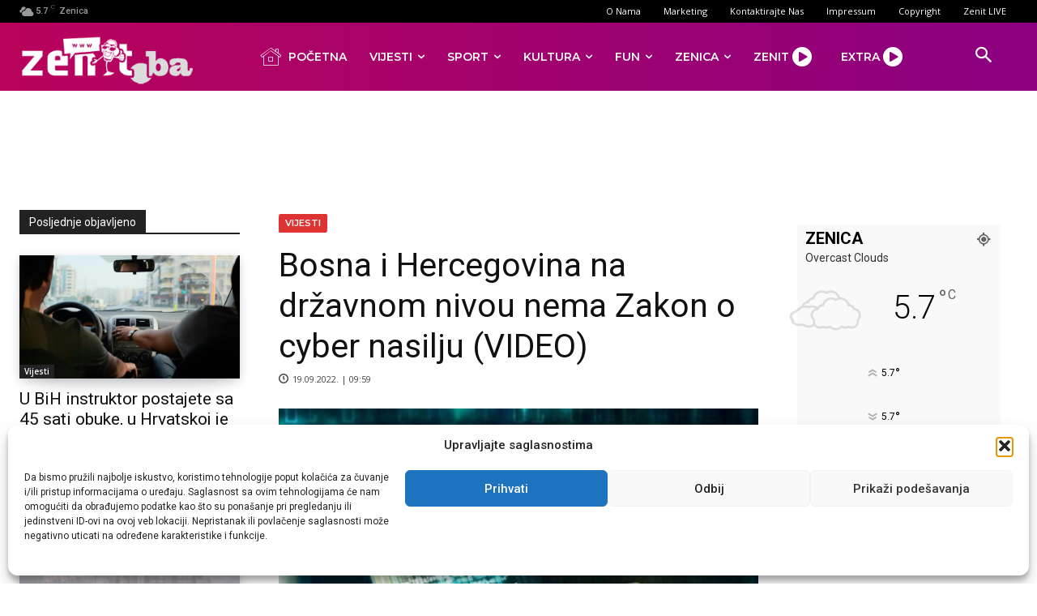

--- FILE ---
content_type: text/html; charset=UTF-8
request_url: https://www.zenit.ba/wp-admin/admin-ajax.php?td_theme_name=Newspaper&v=12.7.4
body_size: -406
content:
{"224899":131}

--- FILE ---
content_type: text/html; charset=utf-8
request_url: https://www.google.com/recaptcha/api2/aframe
body_size: 265
content:
<!DOCTYPE HTML><html><head><meta http-equiv="content-type" content="text/html; charset=UTF-8"></head><body><script nonce="Zq4OeoLepaTBJwEEGo0L4g">/** Anti-fraud and anti-abuse applications only. See google.com/recaptcha */ try{var clients={'sodar':'https://pagead2.googlesyndication.com/pagead/sodar?'};window.addEventListener("message",function(a){try{if(a.source===window.parent){var b=JSON.parse(a.data);var c=clients[b['id']];if(c){var d=document.createElement('img');d.src=c+b['params']+'&rc='+(localStorage.getItem("rc::a")?sessionStorage.getItem("rc::b"):"");window.document.body.appendChild(d);sessionStorage.setItem("rc::e",parseInt(sessionStorage.getItem("rc::e")||0)+1);localStorage.setItem("rc::h",'1769246464855');}}}catch(b){}});window.parent.postMessage("_grecaptcha_ready", "*");}catch(b){}</script></body></html>